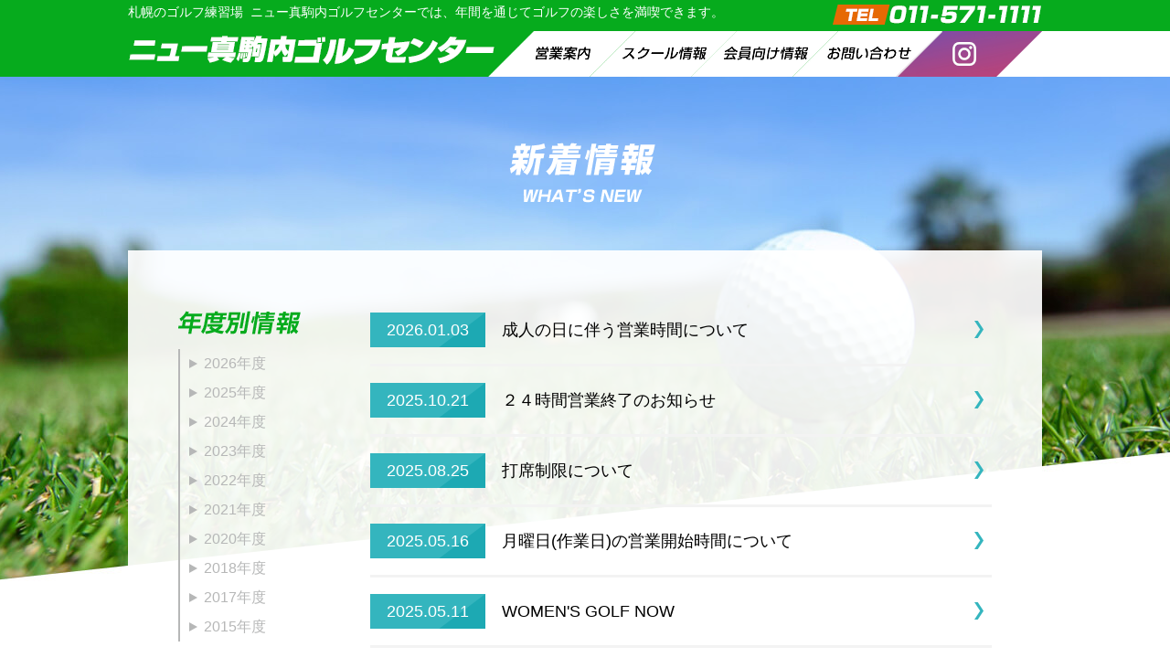

--- FILE ---
content_type: text/html; charset=UTF-8
request_url: https://new-makomanai.com/news/
body_size: 1878
content:
<!doctype html>
<html>
<head>
<meta charset="UTF-8">
<meta name="format-detection" content="telephone=no,address=no,email=no">
<meta name="description" content="札幌の南区にあるゴルフ練習場【ニュー真駒内ゴルフセンター】では年間を通じてゴルフの楽しさを満喫できます。">
<meta name="keywords" content="札幌市,ゴルフセンター,ゴルフ練習場,真駒内">

<title>新着情報｜ニュー真駒内ゴルフセンター</title>

<!--[if lt IE 9]>
<script src="/common/js/html5.js"></script>
<![endif]-->
<link rel="stylesheet" type="text/css" href="/common/css/base.css">
<link rel="stylesheet" type="text/css" href="/test_hitting/style.css">
<script src="/common/js/common.js"></script>
</head>

<body>

<header>
<h1>札幌のゴルフ練習場<span>ニュー真駒内ゴルフセンターでは、年間を通じてゴルフの楽しさを満喫できます。</span></h1>
<p><a href="/"><img src="/common/img/logo.png" alt="ニュー真駒内ゴルフセンター"></a></p>
<nav>
<ol>
<li><a href="/info/"><img src="/common/img/navi01.png" alt="営業案内"></a></li>
<li><a href="/school/"><img src="/common/img/navi02.png" alt="スクール情報"></a></li>
<li><a href="/member/"><img src="/common/img/navi03.png" alt="会員向け情報"></a></li>
<li><a href="/inquiry/"><img src="/common/img/navi04.png" alt="お問い合わせ"></a></li>
<li><a href="https://www.instagram.com/new_makomanai"><img src="/common/img/navi05.png" alt="Instagram"></a></li>
<li><img src="/common/img/tel.png" alt="TEL：011-571-1111"></li>
</ol>
</nav>
</header>

<hr>

<h2><img src="./img/ttl.png" alt="新着情報"></h2>

<div id="contents" class="clear">
<div id="main">
<ul>
	<li><a href="./detail.php?id=100"><dl><dt>2026.01.03</dt><dd>成人の日に伴う営業時間について</dd></dl></a></li>
		<li><a href="./detail.php?id=57"><dl><dt>2025.10.21</dt><dd>２４時間営業終了のお知らせ</dd></dl></a></li>
		<li><a href="./detail.php?id=99"><dl><dt>2025.08.25</dt><dd>打席制限について</dd></dl></a></li>
		<li><a href="./detail.php?id=93"><dl><dt>2025.05.16</dt><dd>月曜日(作業日)の営業開始時間について</dd></dl></a></li>
		<li><a href="./detail.php?id=98"><dl><dt>2025.05.11</dt><dd>WOMEN'S GOLF NOW </dd></dl></a></li>
		<li><a href="./detail.php?id=97"><dl><dt>2025.05.01</dt><dd>北海道ゴルフ連盟主催イベントお知らせ</dd></dl></a></li>
		<li><a href="./detail.php?id=76"><dl><dt>2025.04.25</dt><dd>２４時間営業のお知らせ</dd></dl></a></li>
		<li><a href="./detail.php?id=95"><dl><dt>2025.02.20</dt><dd>Instagram始めました</dd></dl></a></li>
		<li><a href="./detail.php?id=91"><dl><dt>2024.07.01</dt><dd>ボール拾い時間について</dd></dl></a></li>
		<li><a href="./detail.php?id=89"><dl><dt>2024.05.31</dt><dd>練習用グリーンについて</dd></dl></a></li>
	</ul>

<ol>
	<li><a href="?p=1&sy=">&lt;</a></li>
			<li><a class="current" href="?p=1&sy=">1</a></li>
				<li><a href="?p=2&sy=">2</a></li>
				<li><a href="?p=3&sy=">3</a></li>
			<li><a href="?p=2&sy=">&gt;</a></li>
	</ol>
</div><!--/main-->

<hr>

<div id="side">
<h3><img src="/test_hitting/img/ttl_side.png" alt="年度別情報"></h3>
<ol>
		<li><a href="?sy=2026">2026年度</a></li>
				<li><a href="?sy=2025">2025年度</a></li>
				<li><a href="?sy=2024">2024年度</a></li>
				<li><a href="?sy=2023">2023年度</a></li>
				<li><a href="?sy=2022">2022年度</a></li>
				<li><a href="?sy=2021">2021年度</a></li>
				<li><a href="?sy=2020">2020年度</a></li>
				<li><a href="?sy=2018">2018年度</a></li>
				<li><a href="?sy=2017">2017年度</a></li>
				<li><a href="?sy=2015">2015年度</a></li>
		</ol>
</div><!--/side-->
</div><!--/contents-->

<hr>

<p id="gototop"><a href="#page_top"><img src="/common/img/gototop.png" alt="PAGE TOP"></a></p>

<hr>

<ul id="bnr_area">
<li><a href="https://www.iwatachizaki.jp/" target="_blank"><img src="/common/img/bnr02.png" alt="岩田地崎建設株式会社"></a></li>
<li><a href="http://www.daido-hodo.com/" target="_blank"><img src="/common/img/bnr03.png" alt="大同舗道株式会社"></a></li>
<li><a href="http://www.iwatajyutaku.com/" target="_blank"><img src="/common/img/bnr01.png" alt="岩田住宅商事株式会社"></a></li>
</ul>

<footer>
<h3><span><img src="/common/img/logo_f.png" alt="ニュー真駒内ゴルフセンター"></span></h3>
<p>〒005-0803<span>札幌市南区川沿3条1丁目</span></p>

<dl>
<dt><img src="/common/img/ttl_inqury_f.png" alt="お問い合わせ"></dt>
<dd><ul>
<li><img src="/common/img/tel_f.png" alt="TEL：011-571-1111"></li>
<li><img src="/common/img/fax_f.png" alt="FAX：011-571-2310"></li>
</ul></dd>
</dl>
<ul>
<li><a href="/">HOME</a></li>
<li><a href="/info/">営業案内</a></li>
<li><a href="/school/">スクール情報</a></li>
<li><a href="/outline/">会社案内</a></li>
<li><a href="/member/">会員向け情報</a></li>
<li><a href="/news/">新着情報一覧</a></li>
<li><a href="/test_hitting/">試打会情報一覧</a></li>
<li><a href="/inquiry/">お問い合わせ</a></li>
</ul>
<br><br>
<div style="width: 100%; display: block;">
 <a href="https://www.instagram.com/new_makomanai/"><img src="/common/img/insta.png" alt="Instagram" style="display: block; margin-left: auto; margin-right: auto;"></a>
</div>
<br><br>
<address>Copyright © 2026 NEW MAKOMANAI GOLF CENTER. <span>All Rights Reserved.</span></address>
</footer>

<div id="loading"><img src="/common/img/loading2.gif" alt="loading"></div>

</body>
</html>

--- FILE ---
content_type: text/css
request_url: https://new-makomanai.com/common/css/base.css
body_size: 2237
content:
@charset "utf-8";

/*==================================
  reSet
==================================*/
body{margin:0 auto; padding:0; color:#000; min-width:1000px; background:url(../img/bg_contents.jpg) center 84px no-repeat;}
html{margin:0 auto; padding:0; font-size:13px; font-family:"メイリオ", 'ＭＳ Ｐゴシック', 'Osaka', Helvetica, Verdana, Arial, sans-serif;}
@media screen and (max-width: 640px) {
body{min-width:100%; -webkit-text-size-adjust:100%; background:url(../img/bg_contents.jpg) center 60px no-repeat;}
html{font-family:Hiragino Kaku Gothic Pro,"ヒラギノ角ゴ Pro W3","Droid Sans",Helvetica,Arial,sans-serif;}
}

*{margin:0; padding:0; text-align:left; -webkit-box-sizing:border-box; -moz-box-sizing:border-box; -o-box-sizing:border-box; -ms-box-sizing:border-box; box-sizing:border-box;}
img{border:none; vertical-align:bottom; max-width:100%;}
a img,a{-moz-transition:all 0.4s ease; -webkit-transition:all 0.4s ease; -o-transition:all 0.4s ease; -ms-transition:all 0.4s ease; transition:all 0.4s ease;}
article,aside,details,figcaption,figure,footer,header,hgroup,menu,nav,section{display:block;}
p,li,dt,dd,th,td{line-height:1.6em;}
hr{display:none;}
.clear{zoom:100%;}
.clear:after{content:"."; display:block; visibility:hidden; height:0.1px; font-size:0.1em; line-height:0; clear:both;}
::selection{background:#229c01; color:#fff;}
::-moz-selection{background:#229c01; color:#fff;}

/* LinxColor
==================================*/
a{color:#000; text-decoration:none;}
a:visited{color:#000; text-decoration:none;}
a:hover{color:#005782; text-decoration:underline;}
a:active{color:#005782; text-decoration:underline;}

/* loAding
==================================*/
#loading{width:100%; height:100%; position:fixed; top:0; background:#fff; z-index:1500;}
#loading img{position:absolute; top:50%; left:50%; margin-left:-16px; margin-top:-16px;}

/*==============================================
  coMMon_seTTing
==============================================*/
/*--header--*/
header{position:relative; height:84px; background:url(../img/bg_header.png) top center;}
header h1{font-size:14px; font-weight:normal; color:#fff; position:absolute; top:5px; left:50%; margin-left:-500px; width:770px;}
header h1 span{margin-left:.6em;}
header p{font-size:0; line-height:0; position:absolute; top:38px; left:50%; margin-left:-500px; width:402px;}
header ol li{list-style:none; font-size:0; line-height:0; width:161px; height:50px; position:absolute; top:34px; left:50%;}
header ol li a{display:block; -moz-transition:none; -webkit-transition:none; -o-transition:none; -ms-transition:none; transition:none;}
header ol li a img{-moz-transition:none; -webkit-transition:none; -o-transition:none; -ms-transition:none; transition:none;}
header ol li#navi01{margin-left:-106px; background:url(../img/navi01_ov.png);}
header ol li#navi02{margin-left:5px; background:url(../img/navi02_ov.png);}
header ol li#navi03{margin-left:116px; background:url(../img/navi03_ov.png);}
header ol li#navi04{margin-left:228px; background:url(../img/navi04_ov.png);}
header ol li#navi05{margin-left:339px; background:url(../img/navi05_ov.png);}
header ol li#navi06{margin-left:270px; top:4px; width:230px; height:24px;}
@media screen and (max-width: 640px) {
header{height:60px; background:#06ab1d;}
header h1{display:none;}
header p{top:50%; left:50%; width:56%; margin:-10px 0 0 -28%;}
header p.btn_menu{top:auto; left:auto; margin:0; width:60px; height:60px; float:right; background:#fff; position:relative; cursor:pointer;}
header p.btn_menu span.line01{position:absolute; width:34px; height:3px; background:#06ab1d; top:16px; left:13px;-moz-transition:all 0.6s ease; -webkit-transition:all 0.6s ease; -o-transition:all 0.6s ease; -ms-transition:all 0.6s ease; transition:all 0.6s ease;}
header p.btn_menu span.line02{position:absolute; width:34px; height:3px; background:#06ab1d; top:29px; left:13px;-moz-transition:all 1s ease; -webkit-transition:all 1s ease; -o-transition:all 1s ease; -ms-transition:all 1s ease; transition:all 1s ease;}
header p.btn_menu span.line03{position:absolute; width:34px; height:3px; background:#06ab1d; top:42px; left:13px;-moz-transition:all 0.6s ease; -webkit-transition:all 0.6s ease; -o-transition:all 0.6s ease; -ms-transition:all 0.6s ease; transition:all 0.6s ease;}
body header p.open{background:#186b01/*#4991f5*/;}
body header p.open span.line01{transform:rotate(-45deg); -moz-transform:rotate(-45deg); -webkit-transform:rotate(-45deg); -o-transform:rotate(-45deg); -ms-transform:rotate(-45deg); transform:rotate(-45deg); background:#fff; top:30px;}
body header p.open span.line02{-ms-filter:"alpha(opacity=0)"; filter:alpha(style=0,opacity=0); -moz-opacity:0; opacity:0;}
body header p.open span.line03{transform:rotate(45deg); -moz-transform:rotate(45deg); -webkit-transform:rotate(45deg); -o-transform:rotate(45deg); -ms-transform:rotate(45deg); transform:rotate(45deg); background:#fff; top:30px;}
header nav{display:none; position:absolute; width:100%; top:60px; left:0; background:#fff; z-index:1001; border:3px solid #186b01;}
header ol{position:relative; width:auto; height:auto; top:auto; left:auto; margin:0; background:none; padding:15px;}
header ol li{font-size:18px; line-height:1.5em; position:relative; width:auto; height:auto; top:auto; left:auto;}
header ol li#navi01,
header ol li#navi02,
header ol li#navi03,
header ol li#navi04,
header ol li#navi05,
header ol li#navi06{margin:0 0 2px; background:none; width:auto; height:auto;}
header ol li a{display:block; background:#06ab1d; padding:.5em 1em; font-weight:bold; text-align:center; color:#fff !important; border:3px solid #186b01;}
}

/*--content--*/
h2{font-size:0; line-height:0; text-align:center; padding:70px 0 50px;}
div#contents{width:1000px; margin:0 auto 30px; padding:50px 55px 20px; background:url(../img/bg_box.png);}
@media screen and (max-width: 640px) {
h2{padding:20px 30%;}
div#contents{width:auto; margin:0 3% 20px; padding:15px 20px;}
}

/*--goToTop--*/
p#gototop{position:fixed; bottom:33px; right:50px; display:none; z-index:999;}
p#gototop a{display:block; width:73px; height:95px; text-decoration:none !important;}
@media screen and (max-width: 640px) {
p#gototop{position:relative; bottom:auto; right:auto; display:block;}
p#gototop a{display:block; width:auto; height:auto; background:#229c01; font-size:16px; font-weight:bold; color:#fff !important; text-align:center; padding:1em;}
p#gototop a:before{content:"▲"; margin-right:.3em;}
}

/*--footer--*/
ul#bnr_area{list-style:none; border-top:5px solid #229c01; background:#fff; text-align:center; padding:18px 0 13px;}
ul#bnr_area li{font-size:0; line-height:0; display:inline-block; margin:0 12px;}
ul#bnr_area li a:hover img{-ms-filter:"alpha(opacity=60)"; filter:alpha(style=0,opacity=60); -moz-opacity:.6; opacity:.6;}
footer{background:#229c01; padding:15px 0 0;}
footer>h3{font-size:0; line-height:0; text-align:center; margin-bottom:10px;}
footer>h3 span{display:inline-block; border-bottom:3px solid #fff; padding-bottom:13px;}
footer>p{font-size:17px; color:#fff; text-align:center; margin-bottom:1em;}
footer>p span{margin-left:.75em;}
footer>dl>dt{font-size:0; line-height:0; text-align:center; margin-bottom:10px;}
footer>dl>dd ul{list-style:none; text-align:center; padding-bottom:10px;}
footer>dl>dd ul li{font-size:0; line-height:0; display:inline-block;}
footer>dl>dd ul li.first{padding-right:40px; margin-right:5px; background:url(../img/bg_f.png) right no-repeat;}
footer>ul{list-style:none; text-align:center; padding-bottom:10px;}
footer>ul>li{font-size:15px; display:inline-block; margin:0 .5em;}
footer>ul>li a{display:block; color:#fff !important; background:url(../img/lm00.png) left no-repeat; padding-left:15px;}
footer>ul>li a:hover{margin:0 .25em;}
footer>address{background:#186b01; font-size:15px; font-style:normal; color:#fff; text-align:center; padding:1em;}
@media screen and (max-width: 640px) {
ul#bnr_area{border-top:none; padding:15px 0 3px;}
ul#bnr_area li{display:block; text-align:center; margin:0 0 10px;}
footer>h3 span{display:block; padding:0 5% 13px; text-align:center;}
footer>p{font-size:15px;}
footer>dl>dd ul li{display:block; text-align:center; margin-bottom:10px;}
footer>dl>dd ul li.first{padding-right:0; margin-right:0; background:none;}
footer>ul>li{font-size:14px; margin:0 .5em .5em;}
footer>ul>li a:hover{margin:0;}
footer>address{font-size:13px; font-family:"メイリオ", 'ＭＳ Ｐゴシック', 'Osaka', Helvetica, Verdana, Arial, sans-serif;}
footer>address span{display:block; text-align:center;}
}

.sns-btn {
display: flex;
margin-top: 20px;
}

.sns-btn li {
width: 30px;
margin-left: 10px;
margin-right: 10px;
}

--- FILE ---
content_type: text/css
request_url: https://new-makomanai.com/test_hitting/style.css
body_size: 824
content:
@charset "utf-8";

div#main{width:680px; float:right;}
div#main>ul{list-style:none; padding-bottom:40px;}
div#main>ul>li{border-bottom:3px solid #f3f3f3;}
div#main>ul>li a{display:block; padding:18px 30px 18px 0; background:url(./img/lm00.png) right no-repeat;}
div#main>ul>li a:hover{background:#34b5be url(./img/lm00_ov.png) right no-repeat; text-decoration:none !important;}
div#main>ul>li dt{font-size:18px; color:#fff; width:7em; text-align:center; padding:5px 0; float:left; background:#34b5be url(./img/bg_date.gif) top right no-repeat;}
div#main>ul>li dd{font-size:18px; padding:.25em 0 .25em 8em;}
div#main>ul>li a:hover dd{color:#fff !important;}
div#main>ol{list-style:none; text-align:center;}
div#main>ol li{display:inline-block; margin:0 3px 5px;}
div#main>ol li a{display:block; width:28px; height:28px; line-height:28px; text-align:center; background:#e5f8f0; color:#61a688; font-size:16px;}
div#main>ol li a.current,
div#main>ol li a:hover{background:#09b521; color:#fff !important; text-decoration:none !important;}
div#side{width:140px; float:left; padding-top:15px;}
div#side h3{font-size:0; line-height:0; margin-bottom:15px;}
div#side ol li{list-style:none; font-size:16px; line-height:2em;}
div#side ol li a{display:block; border-left:2px solid #b6b7b7; padding-left:26px; background:url(./img/lm02.png) 10px 50% no-repeat; color:#b6b7b7 !important;}
div#side ol li a.current,
div#side ol li a:hover{border-left:2px solid #019215; background:url(./img/lm01.png) 10px 50% no-repeat; color:#019215 !important; text-decoration:none !important;}
@media screen and (max-width: 640px) {
div#main{width:auto; float:none; padding-bottom:30px;}
div#main>ul>li a{padding:10px 30px 10px 0;}
div#main>ul>li dt{font-size:15px; float:none;}
div#main>ul>li dd{font-size:15px; padding:.25em 0;}
div#main>ol li{margin:0 3px 5px;}
div#side{width:auto; float:none; padding-top:0;}
div#side h3{text-align:center;}
div#side ol{text-align:center;}
div#side ol li{display:inline-block; margin:0 .5em 0 0;}
div#side ol li a{border-left:none; padding-left:24px;}
div#side ol li a.current,
div#side ol li a:hover{border-left:none;}
}

/*--detail---*/
div#main>dl{padding-bottom:2.5em;}
div#main>dl>dt{font-size:18px; color:#fff; width:7em; text-align:center; padding:3px 0; margin-bottom:.5em; float:left; background:#34b5be url(./img/bg_date.gif) top right no-repeat;}
div#main>dl>dd{font-size:18px; padding:.25em 0 .25em 8em;}
div#main>dl>dd h3{font-size:24px;}
div#main>div{padding-bottom:30px; font-size:14px; line-height:1.8em;}
div#main>div p{font-size:14px; line-height:1.8em; margin-bottom:1em;}
div#main>div ul{list-style:none; padding-bottom:1px;}
div#main>div ul li{list-style:none; width:49%; float:left;}
div#main>div ul li.even{float:right;}
div#main>p.back{text-align:center; font-size:18px;}
div#main>p.back a{display:inline-block; background:#eb7604 url(./img/lm03.png) 95% 50% no-repeat; color:#fff !important; padding:.5em 2.5em .5em 1em;}
div#main>p.back a:hover{background:#ffead5 url(./img/lm03.png) 95% 50% no-repeat; color:#ed8427 !important; text-decoration:none !important;}
@media screen and (max-width: 640px) {
div#main>dl{padding-bottom:2em;}
div#main>dl>dt{font-size:15px; float:none;}
div#main>dl>dd{font-size:15px; padding:.25em 0;}
div#main>dl>dd h3{font-size:18px;}
div#main>div ul li{width:auto; float:none; margin-bottom:15px;}
div#main>div ul li.even{float:none;}
div#main>p.back{text-align:center; font-size:16px;}
}